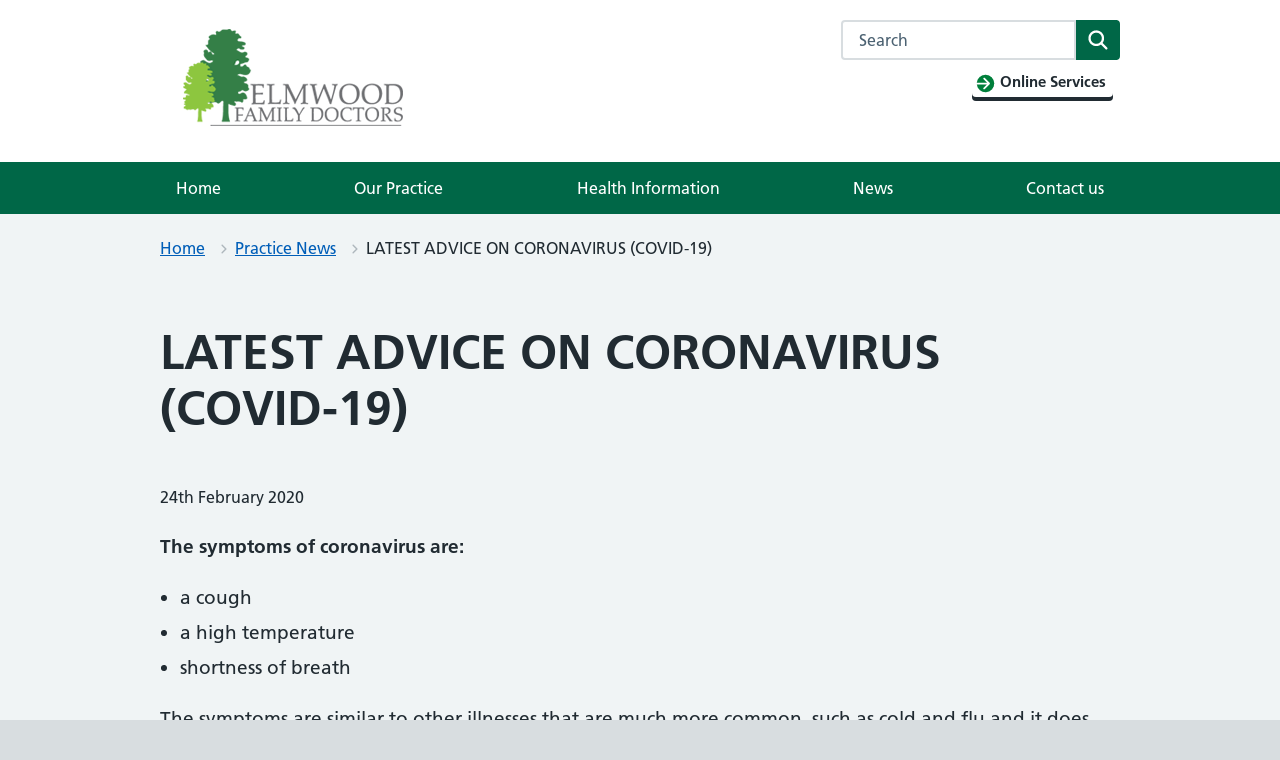

--- FILE ---
content_type: text/html; charset=UTF-8
request_url: https://www.elmwoodfamilydoctors.co.uk/2020/02/24/latest-advice-on-coronavirus-covid-19/
body_size: 16933
content:
<!DOCTYPE html>
<html lang="en-US">
<head>

	<meta name="viewport" content="width=device-width, initial-scale=1">
	<meta charset="UTF-8">
	<meta name="theme" content="NHS-IATRO">
	<link rel="profile" href="https://gmpg.org/xfn/11">
	<title>LATEST ADVICE ON CORONAVIRUS (COVID&#x2d;19) &#x2d; Elmwood Family Doctors | Outstanding GP Services in Holmfirth &amp; Meltham</title>
	<style>img:is([sizes="auto" i], [sizes^="auto," i]) { contain-intrinsic-size: 3000px 1500px }</style>
	<meta name="robots" content="max-snippet:-1,max-image-preview:standard,max-video-preview:-1" />
<link rel="canonical" href="https://www.elmwoodfamilydoctors.co.uk/2020/02/24/latest-advice-on-coronavirus-covid-19/" />
<meta name="description" content="The symptoms of coronavirus are: The symptoms are similar to other illnesses that are much more common, such as cold and flu and it does not necessarily mean&#8230;" />
<meta property="og:type" content="article" />
<meta property="og:locale" content="en_US" />
<meta property="og:site_name" content="Elmwood Family Doctors | Outstanding GP Services in Holmfirth &amp; Meltham" />
<meta property="og:title" content="LATEST ADVICE ON CORONAVIRUS (COVID&#x2d;19) &#x2d; Elmwood Family Doctors | Outstanding GP Services in Holmfirth &amp; Meltham" />
<meta property="og:description" content="The symptoms of coronavirus are: The symptoms are similar to other illnesses that are much more common, such as cold and flu and it does not necessarily mean you have the illness. Do not go to a GP&#8230;" />
<meta property="og:url" content="https://www.elmwoodfamilydoctors.co.uk/2020/02/24/latest-advice-on-coronavirus-covid-19/" />
<meta property="og:image" content="https://www.elmwoodfamilydoctors.co.uk/uploads/sites/523/2020/05/Elmwood-family-doctors-holmfirth.png" />
<meta property="og:image:width" content="267" />
<meta property="og:image:height" content="116" />
<meta property="og:image:alt" content="Elmwood-family-doctors-holmfirth" />
<meta property="article:published_time" content="2020-02-24T18:01:00+00:00" />
<meta property="article:modified_time" content="2021-07-15T17:02:41+00:00" />
<meta name="twitter:card" content="summary_large_image" />
<meta name="twitter:title" content="LATEST ADVICE ON CORONAVIRUS (COVID&#x2d;19) &#x2d; Elmwood Family Doctors | Outstanding GP Services in Holmfirth &amp; Meltham" />
<meta name="twitter:description" content="The symptoms of coronavirus are: The symptoms are similar to other illnesses that are much more common, such as cold and flu and it does not necessarily mean you have the illness. Do not go to a GP&#8230;" />
<meta name="twitter:image" content="https://www.elmwoodfamilydoctors.co.uk/uploads/sites/523/2020/05/Elmwood-family-doctors-holmfirth.png" />
<meta name="twitter:image:alt" content="Elmwood-family-doctors-holmfirth" />
<script type="application/ld+json">{"@context":"https://schema.org","@graph":[{"@type":"WebSite","@id":"https://www.elmwoodfamilydoctors.co.uk/#/schema/WebSite","url":"https://www.elmwoodfamilydoctors.co.uk/","name":"Elmwood Family Doctors | Outstanding GP Services in Holmfirth &amp; Meltham","description":"Elmwood Family Doctors, Exceptional NHS GP care at the heart of Holmfirth and Meltham","inLanguage":"en-US","potentialAction":{"@type":"SearchAction","target":{"@type":"EntryPoint","urlTemplate":"https://www.elmwoodfamilydoctors.co.uk/search/{search_term_string}/"},"query-input":"required name=search_term_string"},"publisher":{"@type":"Organization","@id":"https://www.elmwoodfamilydoctors.co.uk/#/schema/Organization","name":"Elmwood Family Doctors | Outstanding GP Services in Holmfirth &amp; Meltham","url":"https://www.elmwoodfamilydoctors.co.uk/","logo":{"@type":"ImageObject","url":"https://www.elmwoodfamilydoctors.co.uk/uploads/sites/523/2020/05/Elmwood-family-doctors-holmfirth.png","contentUrl":"https://www.elmwoodfamilydoctors.co.uk/uploads/sites/523/2020/05/Elmwood-family-doctors-holmfirth.png","width":267,"height":116}}},{"@type":"WebPage","@id":"https://www.elmwoodfamilydoctors.co.uk/2020/02/24/latest-advice-on-coronavirus-covid-19/","url":"https://www.elmwoodfamilydoctors.co.uk/2020/02/24/latest-advice-on-coronavirus-covid-19/","name":"LATEST ADVICE ON CORONAVIRUS (COVID&#x2d;19) &#x2d; Elmwood Family Doctors | Outstanding GP Services in Holmfirth &amp; Meltham","description":"The symptoms of coronavirus are: The symptoms are similar to other illnesses that are much more common, such as cold and flu and it does not necessarily mean&#8230;","inLanguage":"en-US","isPartOf":{"@id":"https://www.elmwoodfamilydoctors.co.uk/#/schema/WebSite"},"breadcrumb":{"@type":"BreadcrumbList","@id":"https://www.elmwoodfamilydoctors.co.uk/#/schema/BreadcrumbList","itemListElement":[{"@type":"ListItem","position":1,"item":"https://www.elmwoodfamilydoctors.co.uk/","name":"Elmwood Family Doctors | Outstanding GP Services in Holmfirth &amp; Meltham"},{"@type":"ListItem","position":2,"item":"https://www.elmwoodfamilydoctors.co.uk/category/practicenews/","name":"Category: Practice News"},{"@type":"ListItem","position":3,"name":"LATEST ADVICE ON CORONAVIRUS (COVID&#x2d;19)"}]},"potentialAction":{"@type":"ReadAction","target":"https://www.elmwoodfamilydoctors.co.uk/2020/02/24/latest-advice-on-coronavirus-covid-19/"},"datePublished":"2020-02-24T18:01:00+00:00","dateModified":"2021-07-15T17:02:41+00:00","author":{"@type":"Person","@id":"https://www.elmwoodfamilydoctors.co.uk/#/schema/Person/7a6ddf231ebcc8e3d85b0586bc9f73ff","name":"Flora"}}]}</script>
<link rel="alternate" type="application/rss+xml" title="Elmwood Family Doctors | Outstanding GP Services in Holmfirth &amp; Meltham &raquo; Feed" href="https://www.elmwoodfamilydoctors.co.uk/feed/" />
<link rel="alternate" type="application/rss+xml" title="Elmwood Family Doctors | Outstanding GP Services in Holmfirth &amp; Meltham &raquo; Comments Feed" href="https://www.elmwoodfamilydoctors.co.uk/comments/feed/" />
<link rel='stylesheet' id='wp-block-library-css' href='https://www.elmwoodfamilydoctors.co.uk/wp-includes/css/dist/block-library/style.min.css?ver=6.7.3' media='all' />
<style id='wp-block-library-theme-inline-css'>
.wp-block-audio :where(figcaption){color:#555;font-size:13px;text-align:center}.is-dark-theme .wp-block-audio :where(figcaption){color:#ffffffa6}.wp-block-audio{margin:0 0 1em}.wp-block-code{border:1px solid #ccc;border-radius:4px;font-family:Menlo,Consolas,monaco,monospace;padding:.8em 1em}.wp-block-embed :where(figcaption){color:#555;font-size:13px;text-align:center}.is-dark-theme .wp-block-embed :where(figcaption){color:#ffffffa6}.wp-block-embed{margin:0 0 1em}.blocks-gallery-caption{color:#555;font-size:13px;text-align:center}.is-dark-theme .blocks-gallery-caption{color:#ffffffa6}:root :where(.wp-block-image figcaption){color:#555;font-size:13px;text-align:center}.is-dark-theme :root :where(.wp-block-image figcaption){color:#ffffffa6}.wp-block-image{margin:0 0 1em}.wp-block-pullquote{border-bottom:4px solid;border-top:4px solid;color:currentColor;margin-bottom:1.75em}.wp-block-pullquote cite,.wp-block-pullquote footer,.wp-block-pullquote__citation{color:currentColor;font-size:.8125em;font-style:normal;text-transform:uppercase}.wp-block-quote{border-left:.25em solid;margin:0 0 1.75em;padding-left:1em}.wp-block-quote cite,.wp-block-quote footer{color:currentColor;font-size:.8125em;font-style:normal;position:relative}.wp-block-quote:where(.has-text-align-right){border-left:none;border-right:.25em solid;padding-left:0;padding-right:1em}.wp-block-quote:where(.has-text-align-center){border:none;padding-left:0}.wp-block-quote.is-large,.wp-block-quote.is-style-large,.wp-block-quote:where(.is-style-plain){border:none}.wp-block-search .wp-block-search__label{font-weight:700}.wp-block-search__button{border:1px solid #ccc;padding:.375em .625em}:where(.wp-block-group.has-background){padding:1.25em 2.375em}.wp-block-separator.has-css-opacity{opacity:.4}.wp-block-separator{border:none;border-bottom:2px solid;margin-left:auto;margin-right:auto}.wp-block-separator.has-alpha-channel-opacity{opacity:1}.wp-block-separator:not(.is-style-wide):not(.is-style-dots){width:100px}.wp-block-separator.has-background:not(.is-style-dots){border-bottom:none;height:1px}.wp-block-separator.has-background:not(.is-style-wide):not(.is-style-dots){height:2px}.wp-block-table{margin:0 0 1em}.wp-block-table td,.wp-block-table th{word-break:normal}.wp-block-table :where(figcaption){color:#555;font-size:13px;text-align:center}.is-dark-theme .wp-block-table :where(figcaption){color:#ffffffa6}.wp-block-video :where(figcaption){color:#555;font-size:13px;text-align:center}.is-dark-theme .wp-block-video :where(figcaption){color:#ffffffa6}.wp-block-video{margin:0 0 1em}:root :where(.wp-block-template-part.has-background){margin-bottom:0;margin-top:0;padding:1.25em 2.375em}
</style>
<style id='mdlr-dynamic-block-subpages-style-inline-css'>
#blog-page-main ol li a,#blog-page-main ul li a{text-decoration:none}#blog-page-main{padding-left:25px}

</style>
<style id='noptin-email-optin-style-inline-css'>
.wp-block-noptin-email-optin{align-items:center;box-sizing:border-box;display:flex;justify-content:center;min-height:280px;padding:20px;position:relative;text-align:center}.wp-block-noptin-email-optin *{box-sizing:border-box}.wp-block-noptin-email-optin form{width:100%}.wp-block-noptin-email-optin.is-style-noptin-flex .noptin-block-form-footer{align-items:center;display:flex;gap:10px;justify-content:center}.wp-block-noptin-email-optin.is-style-noptin-flex .noptin-block-form-footer .noptin_form_input_email{flex-grow:1;min-width:0}.wp-block-noptin-email-optin.is-style-noptin-flex .noptin-block-form-footer .noptin_form_submit{flex-shrink:1;margin-top:0}:where(.wp-block-noptin-email-optin:not(.is-style-noptin-unstyled)) input.noptin_form_input_email{background-clip:padding-box;background-color:#fff;border:1px solid #ced4da;border-radius:.25rem;box-shadow:none;color:#495057;font-size:1rem;font-weight:300;line-height:1.6;min-height:calc(1.6em + .9rem + 2px);padding:.45rem 1.2rem;transition:border-color .15s ease-in-out,box-shadow .15s ease-in-out}:where(.wp-block-noptin-email-optin:not(.is-style-noptin-unstyled)) input.noptin_form_input_email:focus{background-color:#fff;border-color:#73b1e9;color:#495057;outline:0}:where(.wp-block-noptin-email-optin:not(.is-style-noptin-unstyled)) .noptin_form_submit{background-clip:padding-box;background-color:#1e73be;border:1px solid transparent;border-radius:.25rem;box-shadow:none;color:#fff;font-size:1rem;font-weight:400;line-height:1.6;padding:.45rem 1.2rem;transition:color .15s ease-in-out,background-color .15s ease-in-out,border-color .15s ease-in-out,box-shadow .15s ease-in-out}:where(.wp-block-noptin-email-optin:not(.is-style-noptin-unstyled)) .noptin_form_submit:focus,:where(.wp-block-noptin-email-optin:not(.is-style-noptin-unstyled)) .noptin_form_submit:hover{box-shadow:0 .5rem 1rem rgba(0,0,0,.15)}.wp-block-noptin-email-optin:not(.is-style-noptin-unstyled) .noptin_form_title{font-size:23px;font-weight:700;line-height:1.4125;margin-bottom:10px;margin-top:16px;padding-top:4px}.wp-block-noptin-email-optin:not(.is-style-noptin-unstyled) .noptin_form_description{font-size:16px;line-height:1.3;margin-bottom:10px}.wp-block-noptin-email-optin:not(.is-style-noptin-unstyled) input.noptin_form_input_email{display:block;margin:0;width:100%}.wp-block-noptin-email-optin:not(.is-style-noptin-unstyled) input.noptin_form_input_email::-ms-expand{background-color:transparent;border:0}.wp-block-noptin-email-optin:not(.is-style-noptin-unstyled) .noptin_form_submit{display:block;flex:1 0 0;margin-top:10px;position:relative;text-align:center;text-transform:none;-webkit-user-select:none;-moz-user-select:none;user-select:none;vertical-align:middle;width:100%}.wp-block-noptin-email-optin:not(.is-style-noptin-unstyled) .noptin_form_submit:focus,.wp-block-noptin-email-optin:not(.is-style-noptin-unstyled) .noptin_form_submit:hover{outline:0!important}.noptin-block-form-header:empty{display:none}.noptin-submitting{opacity:.5;pointer-events:none;position:relative}.noptin-submitting:after{animation:noptin-spin 1s linear infinite;border:3px solid rgba(0,0,0,.3);border-radius:50%;border-top-color:#3498db;content:"";height:30px;left:50%;position:absolute;top:50%;transform:translate(-50%,-50%);width:30px}.noptin-submitting button[type=submit],.noptin-submitting input[type=submit]{cursor:not-allowed;opacity:.5}@keyframes noptin-spin{0%{transform:translate(-50%,-50%) rotate(0deg)}to{transform:translate(-50%,-50%) rotate(1turn)}}.noptin-alert{border:1px solid transparent;border-radius:.25rem;clear:both;font-size:.8em;margin-bottom:1rem;margin-top:1rem;padding:.75rem 1.25rem}.noptin-error{background-color:#f8d7da;border-color:#f5c6cb;color:#721c24}.noptin-success{background-color:#d4edda;border-color:#c3e6cb;color:#155724}

</style>
<link rel='stylesheet' id='noptin-form-css' href='https://www.elmwoodfamilydoctors.co.uk/content/plugins/newsletter-optin-box/build/Forms/assets/css/style-form.css?ver=dbbc855ce65528aa4015' media='all' />
<link rel='stylesheet' id='gutenberg-pdfjs-css' href='https://www.elmwoodfamilydoctors.co.uk/content/plugins/pdfjs-viewer-shortcode/blocks/dist/style.css?ver=2.2.2' media='all' />
<link rel='stylesheet' id='wp-components-css' href='https://www.elmwoodfamilydoctors.co.uk/wp-includes/css/dist/components/style.min.css?ver=6.7.3' media='all' />
<link rel='stylesheet' id='wp-preferences-css' href='https://www.elmwoodfamilydoctors.co.uk/wp-includes/css/dist/preferences/style.min.css?ver=6.7.3' media='all' />
<link rel='stylesheet' id='wp-block-editor-css' href='https://www.elmwoodfamilydoctors.co.uk/wp-includes/css/dist/block-editor/style.min.css?ver=6.7.3' media='all' />
<link rel='stylesheet' id='wp-reusable-blocks-css' href='https://www.elmwoodfamilydoctors.co.uk/wp-includes/css/dist/reusable-blocks/style.min.css?ver=6.7.3' media='all' />
<link rel='stylesheet' id='wp-patterns-css' href='https://www.elmwoodfamilydoctors.co.uk/wp-includes/css/dist/patterns/style.min.css?ver=6.7.3' media='all' />
<link rel='stylesheet' id='wp-editor-css' href='https://www.elmwoodfamilydoctors.co.uk/wp-includes/css/dist/editor/style.min.css?ver=6.7.3' media='all' />
<link rel='stylesheet' id='sticky_block-css-css' href='https://www.elmwoodfamilydoctors.co.uk/content/plugins/sticky-block/dist/blocks.style.build.css?ver=1.11.1' media='all' />
<link rel='stylesheet' id='ultimate_blocks-cgb-style-css-css' href='https://www.elmwoodfamilydoctors.co.uk/content/plugins/ultimate-blocks/dist/blocks.style.build.css?ver=3.2.9' media='all' />
<style id='classic-theme-styles-inline-css'>
/*! This file is auto-generated */
.wp-block-button__link{color:#fff;background-color:#32373c;border-radius:9999px;box-shadow:none;text-decoration:none;padding:calc(.667em + 2px) calc(1.333em + 2px);font-size:1.125em}.wp-block-file__button{background:#32373c;color:#fff;text-decoration:none}
</style>
<style id='global-styles-inline-css'>
:root{--wp--preset--aspect-ratio--square: 1;--wp--preset--aspect-ratio--4-3: 4/3;--wp--preset--aspect-ratio--3-4: 3/4;--wp--preset--aspect-ratio--3-2: 3/2;--wp--preset--aspect-ratio--2-3: 2/3;--wp--preset--aspect-ratio--16-9: 16/9;--wp--preset--aspect-ratio--9-16: 9/16;--wp--preset--color--black: #000000;--wp--preset--color--cyan-bluish-gray: #abb8c3;--wp--preset--color--white: #ffffff;--wp--preset--color--pale-pink: #f78da7;--wp--preset--color--vivid-red: #cf2e2e;--wp--preset--color--luminous-vivid-orange: #ff6900;--wp--preset--color--luminous-vivid-amber: #fcb900;--wp--preset--color--light-green-cyan: #7bdcb5;--wp--preset--color--vivid-green-cyan: #00d084;--wp--preset--color--pale-cyan-blue: #8ed1fc;--wp--preset--color--vivid-cyan-blue: #0693e3;--wp--preset--color--vivid-purple: #9b51e0;--wp--preset--color--nhs-blue: #005eb8;--wp--preset--color--nhs-dark-blue: #003087;--wp--preset--color--nhs-bright-blue: #0072ce;--wp--preset--color--nhs-light-blue: #41b6e6;--wp--preset--color--nhs-mid-grey: #768692;--wp--preset--color--nhs-light-grey: #e8edee;--wp--preset--color--nhs-purple: #330072;--wp--preset--color--nhs-pink: #ae2573;--wp--preset--color--nhs-light-purple: #704c9c;--wp--preset--color--nhs-light-green: #78be20;--wp--preset--color--nhs-dark-green: #006747;--wp--preset--color--nhs-aqua-green: #00a499;--wp--preset--color--nhs-black: #231f20;--wp--preset--color--emergency-red: #da291c;--wp--preset--color--nhs-yellow: #fae100;--wp--preset--color--nhs-warm-yellow: #ffb81c;--wp--preset--color--nhs-grey-dark: #425563;--wp--preset--gradient--vivid-cyan-blue-to-vivid-purple: linear-gradient(135deg,rgba(6,147,227,1) 0%,rgb(155,81,224) 100%);--wp--preset--gradient--light-green-cyan-to-vivid-green-cyan: linear-gradient(135deg,rgb(122,220,180) 0%,rgb(0,208,130) 100%);--wp--preset--gradient--luminous-vivid-amber-to-luminous-vivid-orange: linear-gradient(135deg,rgba(252,185,0,1) 0%,rgba(255,105,0,1) 100%);--wp--preset--gradient--luminous-vivid-orange-to-vivid-red: linear-gradient(135deg,rgba(255,105,0,1) 0%,rgb(207,46,46) 100%);--wp--preset--gradient--very-light-gray-to-cyan-bluish-gray: linear-gradient(135deg,rgb(238,238,238) 0%,rgb(169,184,195) 100%);--wp--preset--gradient--cool-to-warm-spectrum: linear-gradient(135deg,rgb(74,234,220) 0%,rgb(151,120,209) 20%,rgb(207,42,186) 40%,rgb(238,44,130) 60%,rgb(251,105,98) 80%,rgb(254,248,76) 100%);--wp--preset--gradient--blush-light-purple: linear-gradient(135deg,rgb(255,206,236) 0%,rgb(152,150,240) 100%);--wp--preset--gradient--blush-bordeaux: linear-gradient(135deg,rgb(254,205,165) 0%,rgb(254,45,45) 50%,rgb(107,0,62) 100%);--wp--preset--gradient--luminous-dusk: linear-gradient(135deg,rgb(255,203,112) 0%,rgb(199,81,192) 50%,rgb(65,88,208) 100%);--wp--preset--gradient--pale-ocean: linear-gradient(135deg,rgb(255,245,203) 0%,rgb(182,227,212) 50%,rgb(51,167,181) 100%);--wp--preset--gradient--electric-grass: linear-gradient(135deg,rgb(202,248,128) 0%,rgb(113,206,126) 100%);--wp--preset--gradient--midnight: linear-gradient(135deg,rgb(2,3,129) 0%,rgb(40,116,252) 100%);--wp--preset--font-size--small: 13px;--wp--preset--font-size--medium: 20px;--wp--preset--font-size--large: 36px;--wp--preset--font-size--x-large: 42px;--wp--preset--spacing--20: 0.44rem;--wp--preset--spacing--30: 0.67rem;--wp--preset--spacing--40: 1rem;--wp--preset--spacing--50: 1.5rem;--wp--preset--spacing--60: 2.25rem;--wp--preset--spacing--70: 3.38rem;--wp--preset--spacing--80: 5.06rem;--wp--preset--shadow--natural: 6px 6px 9px rgba(0, 0, 0, 0.2);--wp--preset--shadow--deep: 12px 12px 50px rgba(0, 0, 0, 0.4);--wp--preset--shadow--sharp: 6px 6px 0px rgba(0, 0, 0, 0.2);--wp--preset--shadow--outlined: 6px 6px 0px -3px rgba(255, 255, 255, 1), 6px 6px rgba(0, 0, 0, 1);--wp--preset--shadow--crisp: 6px 6px 0px rgba(0, 0, 0, 1);}:where(.is-layout-flex){gap: 0.5em;}:where(.is-layout-grid){gap: 0.5em;}body .is-layout-flex{display: flex;}.is-layout-flex{flex-wrap: wrap;align-items: center;}.is-layout-flex > :is(*, div){margin: 0;}body .is-layout-grid{display: grid;}.is-layout-grid > :is(*, div){margin: 0;}:where(.wp-block-columns.is-layout-flex){gap: 2em;}:where(.wp-block-columns.is-layout-grid){gap: 2em;}:where(.wp-block-post-template.is-layout-flex){gap: 1.25em;}:where(.wp-block-post-template.is-layout-grid){gap: 1.25em;}.has-black-color{color: var(--wp--preset--color--black) !important;}.has-cyan-bluish-gray-color{color: var(--wp--preset--color--cyan-bluish-gray) !important;}.has-white-color{color: var(--wp--preset--color--white) !important;}.has-pale-pink-color{color: var(--wp--preset--color--pale-pink) !important;}.has-vivid-red-color{color: var(--wp--preset--color--vivid-red) !important;}.has-luminous-vivid-orange-color{color: var(--wp--preset--color--luminous-vivid-orange) !important;}.has-luminous-vivid-amber-color{color: var(--wp--preset--color--luminous-vivid-amber) !important;}.has-light-green-cyan-color{color: var(--wp--preset--color--light-green-cyan) !important;}.has-vivid-green-cyan-color{color: var(--wp--preset--color--vivid-green-cyan) !important;}.has-pale-cyan-blue-color{color: var(--wp--preset--color--pale-cyan-blue) !important;}.has-vivid-cyan-blue-color{color: var(--wp--preset--color--vivid-cyan-blue) !important;}.has-vivid-purple-color{color: var(--wp--preset--color--vivid-purple) !important;}.has-black-background-color{background-color: var(--wp--preset--color--black) !important;}.has-cyan-bluish-gray-background-color{background-color: var(--wp--preset--color--cyan-bluish-gray) !important;}.has-white-background-color{background-color: var(--wp--preset--color--white) !important;}.has-pale-pink-background-color{background-color: var(--wp--preset--color--pale-pink) !important;}.has-vivid-red-background-color{background-color: var(--wp--preset--color--vivid-red) !important;}.has-luminous-vivid-orange-background-color{background-color: var(--wp--preset--color--luminous-vivid-orange) !important;}.has-luminous-vivid-amber-background-color{background-color: var(--wp--preset--color--luminous-vivid-amber) !important;}.has-light-green-cyan-background-color{background-color: var(--wp--preset--color--light-green-cyan) !important;}.has-vivid-green-cyan-background-color{background-color: var(--wp--preset--color--vivid-green-cyan) !important;}.has-pale-cyan-blue-background-color{background-color: var(--wp--preset--color--pale-cyan-blue) !important;}.has-vivid-cyan-blue-background-color{background-color: var(--wp--preset--color--vivid-cyan-blue) !important;}.has-vivid-purple-background-color{background-color: var(--wp--preset--color--vivid-purple) !important;}.has-black-border-color{border-color: var(--wp--preset--color--black) !important;}.has-cyan-bluish-gray-border-color{border-color: var(--wp--preset--color--cyan-bluish-gray) !important;}.has-white-border-color{border-color: var(--wp--preset--color--white) !important;}.has-pale-pink-border-color{border-color: var(--wp--preset--color--pale-pink) !important;}.has-vivid-red-border-color{border-color: var(--wp--preset--color--vivid-red) !important;}.has-luminous-vivid-orange-border-color{border-color: var(--wp--preset--color--luminous-vivid-orange) !important;}.has-luminous-vivid-amber-border-color{border-color: var(--wp--preset--color--luminous-vivid-amber) !important;}.has-light-green-cyan-border-color{border-color: var(--wp--preset--color--light-green-cyan) !important;}.has-vivid-green-cyan-border-color{border-color: var(--wp--preset--color--vivid-green-cyan) !important;}.has-pale-cyan-blue-border-color{border-color: var(--wp--preset--color--pale-cyan-blue) !important;}.has-vivid-cyan-blue-border-color{border-color: var(--wp--preset--color--vivid-cyan-blue) !important;}.has-vivid-purple-border-color{border-color: var(--wp--preset--color--vivid-purple) !important;}.has-vivid-cyan-blue-to-vivid-purple-gradient-background{background: var(--wp--preset--gradient--vivid-cyan-blue-to-vivid-purple) !important;}.has-light-green-cyan-to-vivid-green-cyan-gradient-background{background: var(--wp--preset--gradient--light-green-cyan-to-vivid-green-cyan) !important;}.has-luminous-vivid-amber-to-luminous-vivid-orange-gradient-background{background: var(--wp--preset--gradient--luminous-vivid-amber-to-luminous-vivid-orange) !important;}.has-luminous-vivid-orange-to-vivid-red-gradient-background{background: var(--wp--preset--gradient--luminous-vivid-orange-to-vivid-red) !important;}.has-very-light-gray-to-cyan-bluish-gray-gradient-background{background: var(--wp--preset--gradient--very-light-gray-to-cyan-bluish-gray) !important;}.has-cool-to-warm-spectrum-gradient-background{background: var(--wp--preset--gradient--cool-to-warm-spectrum) !important;}.has-blush-light-purple-gradient-background{background: var(--wp--preset--gradient--blush-light-purple) !important;}.has-blush-bordeaux-gradient-background{background: var(--wp--preset--gradient--blush-bordeaux) !important;}.has-luminous-dusk-gradient-background{background: var(--wp--preset--gradient--luminous-dusk) !important;}.has-pale-ocean-gradient-background{background: var(--wp--preset--gradient--pale-ocean) !important;}.has-electric-grass-gradient-background{background: var(--wp--preset--gradient--electric-grass) !important;}.has-midnight-gradient-background{background: var(--wp--preset--gradient--midnight) !important;}.has-small-font-size{font-size: var(--wp--preset--font-size--small) !important;}.has-medium-font-size{font-size: var(--wp--preset--font-size--medium) !important;}.has-large-font-size{font-size: var(--wp--preset--font-size--large) !important;}.has-x-large-font-size{font-size: var(--wp--preset--font-size--x-large) !important;}
:where(.wp-block-post-template.is-layout-flex){gap: 1.25em;}:where(.wp-block-post-template.is-layout-grid){gap: 1.25em;}
:where(.wp-block-columns.is-layout-flex){gap: 2em;}:where(.wp-block-columns.is-layout-grid){gap: 2em;}
:root :where(.wp-block-pullquote){font-size: 1.5em;line-height: 1.6;}
</style>
<link rel='stylesheet' id='ub-extension-style-css-css' href='https://www.elmwoodfamilydoctors.co.uk/content/plugins/ultimate-blocks/src/extensions/style.css?ver=6.7.3' media='all' />
<link rel='stylesheet' id='wpemfb-lightbox-css' href='https://www.elmwoodfamilydoctors.co.uk/content/plugins/wp-embed-facebook/templates/lightbox/css/lightbox.css?ver=3.1.2' media='all' />
<link rel='stylesheet' id='parent-style-css' href='https://www.elmwoodfamilydoctors.co.uk/content/themes/nightingale-2-0-master/style.css?ver=6.7.3' media='all' />
<link rel='stylesheet' id='child-style-css' href='https://www.elmwoodfamilydoctors.co.uk/content/themes/gp-practice/style.css?ver=6.7.3' media='all' />
<link rel='stylesheet' id='nightingale-style-css' href='https://www.elmwoodfamilydoctors.co.uk/content/themes/nightingale-2-0-master/style.min.css?ver=20210721' media='all' />
<link rel='stylesheet' id='nightingale-page-colours-css' href='https://www.elmwoodfamilydoctors.co.uk/content/themes/nightingale-2-0-master/page-colours.min.css?ver=20210721' media='all' />
<link rel='stylesheet' id='subscribe-by-email-widget-css-css' href='https://www.elmwoodfamilydoctors.co.uk/content/plugins/subscribe-by-email-master/assets/css/widget/widget.css?ver=20130522' media='all' />
<link rel='stylesheet' id='sbe-form-css-css' href='https://www.elmwoodfamilydoctors.co.uk/content/plugins/subscribe-by-email-master/assets//css/shortcode.css?ver=20140212' media='all' />
<script src="https://www.elmwoodfamilydoctors.co.uk/wp-includes/js/jquery/jquery.min.js?ver=3.7.1" id="jquery-core-js"></script>
<script src="https://www.elmwoodfamilydoctors.co.uk/wp-includes/js/jquery/jquery-migrate.min.js?ver=3.4.1" id="jquery-migrate-js"></script>
<script src="https://www.elmwoodfamilydoctors.co.uk/content/plugins/wp-embed-facebook/templates/lightbox/js/lightbox.min.js?ver=3.1.2" id="wpemfb-lightbox-js"></script>
<script id="wpemfb-fbjs-js-extra">
var WEF = {"local":"en_US","version":"v18.0","fb_id":"","comments_nonce":"c8d819c8db"};
</script>
<script src="https://www.elmwoodfamilydoctors.co.uk/content/plugins/wp-embed-facebook/inc/js/fb.min.js?ver=3.1.2" id="wpemfb-fbjs-js"></script>
<script id="sbe-widget-js-js-extra">
var sbe_widget_captions = {"ajaxurl":"https:\/\/www.elmwoodfamilydoctors.co.uk\/wp-admin\/admin-ajax.php","nonce":"3a2f262c66"};
</script>
<script src="https://www.elmwoodfamilydoctors.co.uk/content/plugins/subscribe-by-email-master/assets/js/widget.js?ver=6.7.3" id="sbe-widget-js-js"></script>
<link rel="https://api.w.org/" href="https://www.elmwoodfamilydoctors.co.uk/wp-json/" /><link rel="alternate" title="JSON" type="application/json" href="https://www.elmwoodfamilydoctors.co.uk/wp-json/wp/v2/posts/1240" /><link rel="EditURI" type="application/rsd+xml" title="RSD" href="https://www.elmwoodfamilydoctors.co.uk/xmlrpc.php?rsd" />
<link rel="alternate" title="oEmbed (JSON)" type="application/json+oembed" href="https://www.elmwoodfamilydoctors.co.uk/wp-json/oembed/1.0/embed?url=https%3A%2F%2Fwww.elmwoodfamilydoctors.co.uk%2F2020%2F02%2F24%2Flatest-advice-on-coronavirus-covid-19%2F" />
<link rel="alternate" title="oEmbed (XML)" type="text/xml+oembed" href="https://www.elmwoodfamilydoctors.co.uk/wp-json/oembed/1.0/embed?url=https%3A%2F%2Fwww.elmwoodfamilydoctors.co.uk%2F2020%2F02%2F24%2Flatest-advice-on-coronavirus-covid-19%2F&#038;format=xml" />
<!-- Stream WordPress user activity plugin v4.0.2 -->
<script>document.documentElement.className += " js";</script>
<link href="https://use.fontawesome.com/releases/v5.15.0/css/all.css" rel="stylesheet">


<link rel="dns-prefetch" href="//stats.practice365.co.uk" /><link rel="icon" href="https://www.elmwoodfamilydoctors.co.uk/uploads/sites/523/2020/05/cropped-Screenshot-2024-01-11-at-11.10.13-32x32.png" sizes="32x32" />
<link rel="icon" href="https://www.elmwoodfamilydoctors.co.uk/uploads/sites/523/2020/05/cropped-Screenshot-2024-01-11-at-11.10.13-192x192.png" sizes="192x192" />
<link rel="apple-touch-icon" href="https://www.elmwoodfamilydoctors.co.uk/uploads/sites/523/2020/05/cropped-Screenshot-2024-01-11-at-11.10.13-180x180.png" />
<meta name="msapplication-TileImage" content="https://www.elmwoodfamilydoctors.co.uk/uploads/sites/523/2020/05/cropped-Screenshot-2024-01-11-at-11.10.13-270x270.png" />
		<style id="wp-custom-css">
			.nhsuk-hero--image {
min-height: 200px;
	height:200px;
}
.nhsuk-header__transactional-service-name {
	display:none;
}		</style>
		<script type="text/javascript">
    jQuery(document).ready(function(){
        jQuery(document).on('gform_confirmation_loaded', function(event, formId){
            _paq.push(['trackEvent', 'Elmwood Family Doctors | Outstanding GP Services in Holmfirth &amp; Meltham', 'Form', 'LATEST ADVICE ON CORONAVIRUS (COVID-19)']);
        });
    })
</script>
<script>
jQuery(document).ready(function($){
$(document).on( 'frmFormComplete', function( event, form, response ) {
  _paq.push(['trackEvent', 'Elmwood Family Doctors | Outstanding GP Services in Holmfirth &amp; Meltham', 'Legacy Form', 'LATEST ADVICE ON CORONAVIRUS (COVID-19)']);
});
});</script>
</head>
<body class="post-template-default single single-post postid-1240 single-format-standard wp-custom-logo wp-embed-responsive js-enabled noptin page-header-default page-colour--dark-green">

<a class="skip-link screen-reader-text" href="#content">Skip to content</a>
<header class="nhsuk-header nhsuk-header--organisation nhsuk-header--white">


<div class="nhsuk-width-container nhsuk-header__container">
	
		<div class="nhsuk-header__logo">
			<a href="https://www.elmwoodfamilydoctors.co.uk" class="nhsuk-header__link nhsuk-header__link--service" aria-label="Elmwood Family Doctors | Outstanding GP Services in Holmfirth &amp; Meltham homepage">
				<a href="https://www.elmwoodfamilydoctors.co.uk/" class="custom-logo-link" rel="home"><img width="267" height="116" src="https://www.elmwoodfamilydoctors.co.uk/uploads/sites/523/2020/05/Elmwood-family-doctors-holmfirth.png" class="custom-logo" alt="Elmwood-family-doctors-holmfirth" decoding="async" /></a>			</a>
		</div>
		<div class="nhsuk-header__transactional-service-name">
			<a href="https://www.elmwoodfamilydoctors.co.uk" class="nhsuk-header__transactional-service-name--link" aria-label="Elmwood Family Doctors | Outstanding GP Services in Holmfirth &amp; Meltham homepage">
				Elmwood Family Doctors			</a>
		</div>
			<div class="nhsuk-header__content" id="content-header">

				<div class="nhsuk-header__menu ">
			<button class="nhsuk-header__menu-toggle" id="toggle-menu" aria-controls="header-navigation"
					aria-label="Open menu">Menu
			</button>
		</div>

					<div class="nhsuk-header__search">
				<button class="nhsuk-header__search-toggle" id=toggle-search aria-controls="search" aria-label="Open search" aria-expanded="false">
	<svg class="nhsuk-icon nhsuk-icon__search" xmlns="http://www.w3.org/2000/svg" viewBox="0 0 24 24" aria-hidden="true" focusable="false">
		<path d="M19.71 18.29l-4.11-4.1a7 7 0 1 0-1.41 1.41l4.1 4.11a1 1 0 0 0 1.42 0 1 1 0 0 0 0-1.42zM5 10a5 5 0 1 1 5 5 5 5 0 0 1-5-5z"></path>
	</svg>
	<span class="nhsuk-u-visually-hidden">Search</span>
</button>
<div class="nhsuk-header__search-wrap" id=wrap-search>
	<form class="nhsuk-header__search-form" id=search action="https://www.elmwoodfamilydoctors.co.uk" method="get" role="search">
		<label class="nhsuk-u-visually-hidden" for="search-field">Search this website</label>
		<div class="autocomplete-container" id=autocomplete-container></div>
		<input class="nhsuk-search__input" id="search-field" name="s" type="search" placeholder="Search" autocomplete="off">
		<button class="nhsuk-search__submit" type="submit">
			<svg class="nhsuk-icon nhsuk-icon__search" xmlns="http://www.w3.org/2000/svg" viewBox="0 0 24 24" aria-hidden="true" focusable="false">
				<path d="M19.71 18.29l-4.11-4.1a7 7 0 1 0-1.41 1.41l4.1 4.11a1 1 0 0 0 1.42 0 1 1 0 0 0 0-1.42zM5 10a5 5 0 1 1 5 5 5 5 0 0 1-5-5z"></path>
			</svg>
			<span class="nhsuk-u-visually-hidden">Search</span>
		</button>
		<button class="nhsuk-search__close" id=close-search>
			<svg class="nhsuk-icon nhsuk-icon__close" xmlns="http://www.w3.org/2000/svg" viewBox="0 0 24 24" aria-hidden="true" focusable="false">
				<path d="M13.41 12l5.3-5.29a1 1 0 1 0-1.42-1.42L12 10.59l-5.29-5.3a1 1 0 0 0-1.42 1.42l5.3 5.29-5.3 5.29a1 1 0 0 0 0 1.42 1 1 0 0 0 1.42 0l5.29-5.3 5.29 5.3a1 1 0 0 0 1.42 0 1 1 0 0 0 0-1.42z"></path>
			</svg>
			<span class="nhsuk-u-visually-hidden">Close Search</span>
		</button>
	</form>
</div>
								<div id="p365-onlineservices">
							<a href="https://www.elmwoodfamilydoctors.co.uk/online-services">
			<button style="height:30px; margin:7px; line-height:20px; float:right;" class="nhsuk-button nhsuk-button--reverse" type="submit">
				<p style="margin:-15px; font-size: 19;">
				<small>
					<svg style="width: 21px; height: 21px;   vertical-align: middle;" class="nhsuk-icon nhsuk-icon__arrow-right-circle" xmlns="http://www.w3.org/2000/svg" viewBox="0 0 24 24" aria-hidden="true">
      						<path d="M0 0h24v24H0z" fill="none"></path>
      						<path d="M12 2a10 10 0 0 0-9.95 9h11.64L9.74 7.05a1 1 0 0 1 1.41-1.41l5.66 5.65a1 1 0 0 1 0 1.42l-5.66 5.65a1 1 0 0 1-1.41 0 1 1 0 0 1 0-1.41L13.69 13H2.05A10 10 0 1 0 12 2z"></path>
   					 </svg>
   				 Online Services&nbsp;</small>
				</p>
				</button>
				</a>
					

		</div>
			</div>
				</div>

</div>
<nav class="nhsuk-header__navigation" id="header-navigation" role="navigation" aria-label="Primary navigation" aria-labelledby="label-navigation">
	<div class="nhsuk-width-container">
		<p class="nhsuk-header__navigation-title"><span id="label-navigation">Menu</span>
			<button class="nhsuk-header__navigation-close" id="close-menu">
				<svg class="nhsuk-icon nhsuk-icon__close" xmlns="http://www.w3.org/2000/svg" viewBox="0 0 24 24" aria-hidden="true" focusable="false">
					<path d="M13.41 12l5.3-5.29a1 1 0 1 0-1.42-1.42L12 10.59l-5.29-5.3a1 1 0 0 0-1.42 1.42l5.3 5.29-5.3 5.29a1 1 0 0 0 0 1.42 1 1 0 0 0 1.42 0l5.29-5.3 5.29 5.3a1 1 0 0 0 1.42 0 1 1 0 0 0 0-1.42z"></path>
				</svg>
				<span class="nhsuk-u-visually-hidden">Close Menu</span>
			</button>
		</p>
		<ul id="menu-menu-top-menu" class="nhsuk-header__navigation-list"><li id="menu-item-185" class="menu-item menu-item-type-post_type menu-item-object-page menu-item-home menu-item-185 nhsuk-header__navigation-item"><a href="https://www.elmwoodfamilydoctors.co.uk/" class="nhsuk-header__navigation-link">Home<svg class="nhsuk-icon nhsuk-icon__chevron-right" xmlns="http://www.w3.org/2000/svg" viewBox="0 0 24 24" aria-hidden="true">
		  <path d="M15.5 12a1 1 0 0 1-.29.71l-5 5a1 1 0 0 1-1.42-1.42l4.3-4.29-4.3-4.29a1 1 0 0 1 1.42-1.42l5 5a1 1 0 0 1 .29.71z"></path>
		</svg></a></li>
<li id="menu-item-64" class="menu-item menu-item-type-post_type menu-item-object-page menu-item-64 nhsuk-header__navigation-item"><a href="https://www.elmwoodfamilydoctors.co.uk/practice-information/" class="nhsuk-header__navigation-link">Our Practice<svg class="nhsuk-icon nhsuk-icon__chevron-right" xmlns="http://www.w3.org/2000/svg" viewBox="0 0 24 24" aria-hidden="true">
		  <path d="M15.5 12a1 1 0 0 1-.29.71l-5 5a1 1 0 0 1-1.42-1.42l4.3-4.29-4.3-4.29a1 1 0 0 1 1.42-1.42l5 5a1 1 0 0 1 .29.71z"></path>
		</svg></a></li>
<li id="menu-item-61" class="menu-item menu-item-type-post_type menu-item-object-page menu-item-61 nhsuk-header__navigation-item"><a href="https://www.elmwoodfamilydoctors.co.uk/health-information/" class="nhsuk-header__navigation-link">Health Information<svg class="nhsuk-icon nhsuk-icon__chevron-right" xmlns="http://www.w3.org/2000/svg" viewBox="0 0 24 24" aria-hidden="true">
		  <path d="M15.5 12a1 1 0 0 1-.29.71l-5 5a1 1 0 0 1-1.42-1.42l4.3-4.29-4.3-4.29a1 1 0 0 1 1.42-1.42l5 5a1 1 0 0 1 .29.71z"></path>
		</svg></a></li>
<li id="menu-item-75" class="menu-item menu-item-type-taxonomy menu-item-object-category current-post-ancestor current-menu-parent current-post-parent menu-item-75 nhsuk-header__navigation-item"><a href="https://www.elmwoodfamilydoctors.co.uk/category/practicenews/" class="nhsuk-header__navigation-link">News<svg class="nhsuk-icon nhsuk-icon__chevron-right" xmlns="http://www.w3.org/2000/svg" viewBox="0 0 24 24" aria-hidden="true">
		  <path d="M15.5 12a1 1 0 0 1-.29.71l-5 5a1 1 0 0 1-1.42-1.42l4.3-4.29-4.3-4.29a1 1 0 0 1 1.42-1.42l5 5a1 1 0 0 1 .29.71z"></path>
		</svg></a></li>
<li id="menu-item-53" class="menu-item menu-item-type-post_type menu-item-object-page menu-item-53 nhsuk-header__navigation-item"><a href="https://www.elmwoodfamilydoctors.co.uk/contact/" class="nhsuk-header__navigation-link">Contact us<svg class="nhsuk-icon nhsuk-icon__chevron-right" xmlns="http://www.w3.org/2000/svg" viewBox="0 0 24 24" aria-hidden="true">
		  <path d="M15.5 12a1 1 0 0 1-.29.71l-5 5a1 1 0 0 1-1.42-1.42l4.3-4.29-4.3-4.29a1 1 0 0 1 1.42-1.42l5 5a1 1 0 0 1 .29.71z"></path>
		</svg></a></li>
</ul>	</div>
</nav>
</header>
<nav class="nhsuk-breadcrumb" aria-label="Breadcrumb"><div class="nhsuk-width-container"><ol class="nhsuk-breadcrumb__list"><li class="nhsuk-breadcrumb__item"><a href="https://www.elmwoodfamilydoctors.co.uk">Home</a></li><li class="nhsuk-breadcrumb__item"><a itemprop="item" href="https://www.elmwoodfamilydoctors.co.uk/category/practicenews/">Practice News</a></li><li class="nhsuk-breadcrumb__item current">LATEST ADVICE ON CORONAVIRUS (COVID-19)</li></ol> <p class="nhsuk-breadcrumb__back"><a class="nhsuk-breadcrumb__backlink" href="https://www.elmwoodfamilydoctors.co.uk"><span class="nhsuk-u-visually-hidden"> Back to  &nbsp;</span> Home</a></p></div></nav>










<div id="content" class="nhsuk-width-container-full">
	<main class="nhsuk-main-wrapper nhsuk-main-wrapper--no-padding " id="maincontent">
		<div id="contentinner" class="nhsuk-width-container">
		
	<div id="primary" class=" nhsuk-grid-row nhsuk-width-restrict">
		<div class="
				single">

			
<article id="post-1240" class="post-1240 post type-post status-publish format-standard hentry category-practicenews">
	<header class="entry-header">
		<h1 class="nhsuk-heading-xl">LATEST ADVICE ON CORONAVIRUS (COVID-19)</h1>			
			
				<div class="nhsuk-review-date">	  <div style='float:right;' class='immersive-reader-button' data-button-style='iconAndText' onclick='launchImmersiveReaderFromInlineHtml("ir-text-1", "en-US")'>   </div> 

				<span class="nhsuk-u-visually-hidden">Posted on: </span><time class="entry-date published" datetime="2020-02-24T18:01:00+00:00">24th February 2020</time><time class="updated" datetime="2021-07-15T18:02:41+01:00">15th July 2021</time> 				</p>
			</div><!-- .article-meta -->
			</header><!-- .article-header -->

	
	
	<article>
		<div id="fb-root"></div>

<p></p>



<p><strong>The symptoms of coronavirus are:</strong></p>



<ul class="wp-block-list"><li>a cough</li><li>a high temperature</li><li>shortness of breath</li></ul>



<p>The symptoms are similar to other illnesses that are much more common, such as cold and flu and it does not necessarily mean you have the illness.</p>



<p><strong>Do not go to a GP surgery, pharmacy or hospital. Stay at home for 7 days.&nbsp;</strong></p>



<p>NHS 111 has an&nbsp;<strong><a href="https://111.nhs.uk/service/covid-19">online coronavirus service</a></strong>&nbsp;that can be accessed at:&nbsp;<strong><a href="https://111.nhs.uk/service/covid-19">https://111.nhs.uk/service/covid-19</a></strong></p>



<p>Use this service if:</p>



<ul class="wp-block-list"><li>you think you might have coronavirus</li><li>you’ve recently been to a country or area with a high risk of coronavirus – For the list of countries please&nbsp;<a href="https://www.gov.uk/guidance/coronavirus-covid-19-information-for-the-public#returning-travellers">click here</a></li><li>you’ve been in close contact with someone with coronavirus</li></ul>



<p><strong>Information for the public is available at&nbsp;<a href="https://www.gov.uk/guidance/wuhan-novel-coronavirus-information-for-the-public">gov.uk/coronavirus&nbsp;</a></strong>and&nbsp;<strong><a href="https://www.nhs.uk/conditions/coronavirus-covid-19">https://www.nhs.uk/conditions/coronavirus-covid-19</a></strong></p>



<p><strong>APPOINTMENTS&nbsp; AT&nbsp; ELMWOOD&nbsp; FAMILY&nbsp; DOCTORS</strong></p>



<p>While we respond to coronavirus please follow the above advice and the advice from our reception team.&nbsp; There may be longer waits on the telephone and changes to usual procedures and services in the interim.</p>
	</article><!-- .article-content -->
	<div class="nhsuk-content__clearfix"></div>

	
	<footer class="article-footer">

		<p class="cat-links nhsuk-tag nhsuk-tag--grey">Posted in <a href="https://www.elmwoodfamilydoctors.co.uk/category/practicenews/" rel="category tag">Practice News</a></p>	</footer><!-- .entry-footer -->
</article><!-- #post-1240 -->
<div class="navigation">
	<nav class="nhsuk-pagination" role="navigation" aria-label="Pagination">
  <ul class="nhsuk-list nhsuk-pagination__list"><li class="nhsuk-pagination-item--previous"><a class="nhsuk-pagination__link" href="https://www.elmwoodfamilydoctors.co.uk/2020/01/27/carers-coffee-morning/" rel="prev"><span class="nhsuk-pagination__title">Previous</span>
									<span class="nhsuk-u-visually-hidden">:</span>
									<span class="nhsuk-pagination__page">CARERS COFFEE MORNING</span>
									<svg class="nhsuk-icon nhsuk-icon__arrow-left" xmlns="http://www.w3.org/2000/svg" viewBox="0 0 24 24" aria-hidden="true">
									  <path d="M4.1 12.3l2.7 3c.2.2.5.2.7 0 .1-.1.1-.2.1-.3v-2h11c.6 0 1-.4 1-1s-.4-1-1-1h-11V9c0-.2-.1-.4-.3-.5h-.2c-.1 0-.3.1-.4.2l-2.7 3c0 .2 0 .4.1.6z"></path>
									</svg></a></li><li class="nhsuk-pagination-item--next"><a class="nhsuk-pagination__link" href="https://www.elmwoodfamilydoctors.co.uk/2020/12/10/telephone-appointments-are-now-available-to-book-online/" rel="next"><span class="nhsuk-pagination__title">Next</span>
									<span class="nhsuk-u-visually-hidden">:</span>
									<span class="nhsuk-pagination__page">Telephone appointments are now available to book online.</span>
									<svg class="nhsuk-icon nhsuk-icon__arrow-right" xmlns="http://www.w3.org/2000/svg" viewBox="0 0 24 24" aria-hidden="true">
									  <path d="M19.6 11.66l-2.73-3A.51.51 0 0 0 16 9v2H5a1 1 0 0 0 0 2h11v2a.5.5 0 0 0 .32.46.39.39 0 0 0 .18 0 .52.52 0 0 0 .37-.16l2.73-3a.5.5 0 0 0 0-.64z"></path>
									</svg></a></li></ul></nav></div>
		</div>
		
	</div><!-- #primary -->

</div>
</main>
</div>




<footer>

		<div class="nhsuk-footer" id="nhsuk-footer">
		<div class="nhsuk-width-container">
							<div id="nhsuk-footer-widgets" class="nhsuk-footer__widgets widget-area" role="complementary">
					<section id="block-9" class="widget widget_block">
<div class="wp-block-columns are-vertically-aligned-center is-layout-flex wp-container-core-columns-is-layout-2 wp-block-columns-is-layout-flex">
<div class="wp-block-column is-vertically-aligned-center is-layout-flow wp-block-column-is-layout-flow" style="flex-basis:66.66%">
<div style="height:56px" aria-hidden="true" class="wp-block-spacer"></div>



<div class="wp-block-advgb-list"><ul class="advgblist-a0acd8a3-5724-454c-a130-a36497d913bc advgb-list advgb-list-info-outline">
<li><a href="https://www.elmwoodfamilydoctors.co.uk/contact/"><mark style="background-color:rgba(0, 0, 0, 0)" class="has-inline-color has-nhs-blue-color">Opening Hours</mark></a></li>
</ul></div>


<div class="widget widget_bpfwp_contact_card_widget"><address class="bp-contact-card">
                    
		
								
		
		
		
		
		<div class="bp-phone">
			<a href="tel:01484 943000">01484 943000</a>
		</div>

		    <script type="application/ld+json">
        {"@type": "Organization","image": "https://www.elmwoodfamilydoctors.co.uk/uploads/sites/523/2020/02/Screenshot-2020-02-05-at-17.07.18.png","name": "Elmwood Family Doctors | Outstanding GP Services in Holmfirth &amp; Meltham","description": "Elmwood Family Doctors, Exceptional NHS GP care at the heart of Holmfirth and Meltham","url": "https://www.elmwoodfamilydoctors.co.uk","address" : {"@type": "PostalAddress","name": "Elmwood Health Centre,
Huddersfield Road,
Holmfirth,
HD9 3TR"},"contactPoint": [{"@type": "ContactPoint","contactType": "Telephone","telephone": "01484 943000"}],"hasMenu": "","@context": "https://schema.org/"}    </script>
</address></div>


<div style="height:33px" aria-hidden="true" class="wp-block-spacer"></div>



<p></p>



<div class="wp-block-columns is-layout-flex wp-container-core-columns-is-layout-1 wp-block-columns-is-layout-flex">
<div class="wp-block-column is-layout-flow wp-block-column-is-layout-flow">
<h5 class="wp-block-heading"><strong>Elmwood Family Doctors</strong></h5>


<div class="widget widget_bpfwp_contact_card_widget"><address class="bp-contact-card">
                    
		
								
		
		
				<div class="bp-address">
			Elmwood Health Centre,<br />
Huddersfield Road,<br />
Holmfirth,<br />
HD9 3TR		</div>
		
				<div class="bp-directions">
			<a href="//maps.google.com/maps?saddr=current+location&daddr=Elmwood+Health+Centre%2C%0D%0AHuddersfield+Road%2C%0D%0AHolmfirth%2C%0D%0AHD9+3TR" target="_blank">Get Directions</a>
		</div>
		    <script type="application/ld+json">
        {"@type": "Organization","image": "https://www.elmwoodfamilydoctors.co.uk/uploads/sites/523/2020/02/Screenshot-2020-02-05-at-17.07.18.png","name": "Elmwood Family Doctors | Outstanding GP Services in Holmfirth &amp; Meltham","description": "Elmwood Family Doctors, Exceptional NHS GP care at the heart of Holmfirth and Meltham","url": "https://www.elmwoodfamilydoctors.co.uk","address" : {"@type": "PostalAddress","name": "Elmwood Health Centre,
Huddersfield Road,
Holmfirth,
HD9 3TR"},"contactPoint": [{"@type": "ContactPoint","contactType": "Telephone","telephone": "01484 943000"}],"hasMenu": "","@context": "https://schema.org/"}    </script>
</address></div>


<div class="wp-block-nhsblocks-actionlink nhsuk-action-link"><a class="nhsuk-action-link__link" href="https://what3words.com/pioneered.importers.grades"><svg xmlns="http://www.w3.org/2000/svg" class="nhsuk-icon nhsuk-icon__arrow-right-circle" viewBox="0 0 24 24"><path d="M12 2a10 10 0 00-9.95 9h11.64L9.74 7.05a1 1 0 011.41-1.41l5.66 5.65a1 1 0 010 1.42l-5.66 5.65a1 1 0 01-1.41 0 1 1 0 010-1.41L13.69 13H2.05A10 10 0 1012 2z"></path></svg><span class="nhsuk-action-link__text">Holmfirth site - what3words</span></a></div>
</div>



<div class="wp-block-column is-layout-flow wp-block-column-is-layout-flow">
<h5 class="wp-block-heading"><strong>Meltham Village Surgery</strong></h5>


<div class="widget widget_bpfwp_contact_card_widget"><address class="bp-contact-card">
                    
		
					
		
		
				<div class="bp-address">
			Parkin Lane,<br />
Meltham,<br />
Holmfirth,<br />
HD9 4EN		</div>
		
				<div class="bp-directions">
			<a href="//maps.google.com/maps?saddr=current+location&daddr=Parkin+Lane%2C%0D%0AMeltham%2C%0D%0AHolmfirth%2C%0D%0AHD9+4EN" target="_blank">Get Directions</a>
		</div>
		    <script type="application/ld+json">
        {"@type": "Organization","image": "https://www.elmwoodfamilydoctors.co.uk/uploads/sites/523/2020/02/Screenshot-2020-02-05-at-17.07.18.png","name": "Meltham Village Surgery","url": "https://www.elmwoodfamilydoctors.co.uk/location/morris-lane-surgery/","address" : {"@type": "PostalAddress","name": "Parkin Lane,
Meltham,
Holmfirth,
HD9 4EN"},"contactPoint": [{"@type": "ContactPoint","contactType": "Telephone","telephone": "01484 943000"}],"hasMenu": "","parentOrganization": "Elmwood Family Doctors | Outstanding GP Services in Holmfirth &amp; Meltham","@context": "https://schema.org/"}    </script>
</address></div>


<div class="wp-block-nhsblocks-actionlink nhsuk-action-link"><a class="nhsuk-action-link__link" href="https://what3words.com/rainbow.connected.joyously"><svg xmlns="http://www.w3.org/2000/svg" class="nhsuk-icon nhsuk-icon__arrow-right-circle" viewBox="0 0 24 24"><path d="M12 2a10 10 0 00-9.95 9h11.64L9.74 7.05a1 1 0 011.41-1.41l5.66 5.65a1 1 0 010 1.42l-5.66 5.65a1 1 0 01-1.41 0 1 1 0 010-1.41L13.69 13H2.05A10 10 0 1012 2z"></path></svg><span class="nhsuk-action-link__text">Meltham site - what3words</span></a></div>
</div>
</div>
</div>



<div class="wp-block-column is-vertically-aligned-center is-layout-flow wp-block-column-is-layout-flow" style="flex-basis:33.33%"><div class="wp-block-image">
<figure class="aligncenter size-full is-resized"><a href="https://practice365.co.uk/b85006/practice-information/safe-surgeries/"><img loading="lazy" decoding="async" width="1024" height="431" src="https://practice365.co.uk/uploads/sites/523/2025/01/Safe-Sugeries.png" alt="" class="wp-image-2241" style="width:245px;height:auto" srcset="https://www.elmwoodfamilydoctors.co.uk/uploads/sites/523/2025/01/Safe-Sugeries.png 1024w, https://www.elmwoodfamilydoctors.co.uk/uploads/sites/523/2025/01/Safe-Sugeries-300x126.png 300w, https://www.elmwoodfamilydoctors.co.uk/uploads/sites/523/2025/01/Safe-Sugeries-768x323.png 768w" sizes="auto, (max-width: 1024px) 100vw, 1024px" /></a></figure></div>

<div class="wp-block-image">
<figure class="aligncenter size-full is-resized"><a href="https://www.elmwoodfamilydoctors.co.uk/clinics-and-services/veteran-support/"><img loading="lazy" decoding="async" width="1024" height="290" src="https://practice365.co.uk/uploads/sites/523/2025/06/Veterans.png" alt="" class="wp-image-2399" style="width:265px;height:auto" srcset="https://www.elmwoodfamilydoctors.co.uk/uploads/sites/523/2025/06/Veterans.png 1024w, https://www.elmwoodfamilydoctors.co.uk/uploads/sites/523/2025/06/Veterans-300x85.png 300w, https://www.elmwoodfamilydoctors.co.uk/uploads/sites/523/2025/06/Veterans-768x218.png 768w" sizes="auto, (max-width: 1024px) 100vw, 1024px" /></a></figure></div>


<div style="height:21px" aria-hidden="true" class="wp-block-spacer"></div>


<script type="text/javascript" src="https://www.cqc.org.uk/sites/all/modules/custom/cqc_widget/widget.js?data-id=1-542073348&data-host=www.cqc.org.uk&type=location"></script>


</div>
</div>
<style class="advgb-styles-renderer-widget">.wp-block-advgb-list ul.advgblist-a0acd8a3-5724-454c-a130-a36497d913bc > li{font-size:19px;}.wp-block-advgb-list ul.advgblist-a0acd8a3-5724-454c-a130-a36497d913bc > li{padding-left:25px;margin-left:0;}.wp-block-advgb-list ul.advgblist-a0acd8a3-5724-454c-a130-a36497d913bc > li:before{font-size:25px;color:#000;line-height:18px;margin:12px;padding:0px;margin-left:-37px}</style></section><section id="block-7" class="widget widget_block">
<div class="wp-block-columns is-layout-flex wp-container-core-columns-is-layout-3 wp-block-columns-is-layout-flex">
<div class="wp-block-column is-layout-flow wp-block-column-is-layout-flow"></div>



<div class="wp-block-column is-layout-flow wp-block-column-is-layout-flow"></div>



<div class="wp-block-column is-layout-flow wp-block-column-is-layout-flow">
<p></p>
</div>
</div>
</section>				</div>
				<div class="nhsuk-grid-row">
  <div class="nhsuk-grid-column-one-third">

&nbsp;




  </div>
  <div class="nhsuk-grid-column-one-third">
   &nbsp;
  </div>
  <div class="nhsuk-grid-column-one-third">
    <div id="google_translate_element" class="nhsuk-footer__copyright_p365"></div> <br>
  </div>
</div>


<div class="nhsuk-grid-row">
  <div class="nhsuk-grid-column-one-third">
<div class="gtranslate_wrapper" id="gt-wrapper-37999559"></div>
<!--<style>
#accessibilityWidget {

  font-size: 16px; height:30px; margin:7px; line-height:20px;font-weight: 600; }
</style>

<span id=accessibilityWidget tabindex="0" class="nhsuk-button" >
        <span><p  style="padding-left:5px; padding-top:2px; padding-right:5px; margin:-15px; font-size: 19;">
        <small data-uw-styling-context="true">
          <span class="fa fa-universal-access" aria-hidden="true"></span> Accessibility</small>
        </p>
  </span></span>

  <br>-->

   
  </div>
 <script type="text/javascript">
jQuery("a[href^='https://patchs.ai/practice']").click(function() {
  _paq.push(['trackEvent', 'Elmwood Family Doctors | Outstanding GP Services in Holmfirth &amp; Meltham', 'Online Consultation', 'PATCHS']);
});
jQuery("a[href^='https://access.klinik.co.uk/contact/']").click(function() {
  _paq.push(['trackEvent', 'Elmwood Family Doctors | Outstanding GP Services in Holmfirth &amp; Meltham', 'Online Consultation', 'Klinik']);
});
jQuery("a[href^='https://systmonline.tpp-uk.com/2/OnlineConsultation']").click(function() {
  _paq.push(['trackEvent', "Elmwood Family Doctors | Outstanding GP Services in Holmfirth &amp; Meltham", 'Online Consultation', 'SystmConnect']);
});
jQuery("a[href^='https://florey.accurx.com/p/']").click(function() {
  _paq.push(['trackEvent', 'Elmwood Family Doctors | Outstanding GP Services in Holmfirth &amp; Meltham', 'Online Consultation', 'accurx']);
});
jQuery("a[href*='uk.rapidhealth.co.uk']").click(function() {
  _paq.push(['trackEvent', 'Elmwood Family Doctors | Outstanding GP Services in Holmfirth &amp; Meltham', 'Online Consultation', 'Rapid Health']);
});
jQuery("a[href*='webgp.com']").click(function() {
  _paq.push(['trackEvent', 'Elmwood Family Doctors | Outstanding GP Services in Holmfirth &amp; Meltham', 'Online Consultation', 'eConsult']);
});
jQuery("a[href*='online-consult.co.uk']").click(function() {
  _paq.push(['trackEvent', 'Elmwood Family Doctors | Outstanding GP Services in Holmfirth &amp; Meltham', 'Online Consultation', 'EMIS Online Consult']);
});
jQuery("a[href^='https://engage.gp/']").click(function() {
  _paq.push(['trackEvent', 'Elmwood Family Doctors | Outstanding GP Services in Holmfirth &amp; Meltham', 'Online Consultation', 'Engage']);
});
jQuery("a[href*='my.askmygp.uk']").click(function() {
  _paq.push(['trackEvent', 'Elmwood Family Doctors | Outstanding GP Services in Holmfirth &amp; Meltham', 'Online Consultation', 'AskMyGP']);
});
jQuery("a[href*='patients.animahealth.com']").click(function() {
  _paq.push(['trackEvent', 'Elmwood Family Doctors | Outstanding GP Services in Holmfirth &amp; Meltham', 'Online Consultation', 'Anima']);
});
jQuery("a[href*='onecontact.health']").click(function() {
  _paq.push(['trackEvent', 'Elmwood Family Doctors | Outstanding GP Services in Holmfirth &amp; Meltham', 'Online Consultation', 'OneContact']);
});
jQuery("a[href^='https://register-with-gp.ht1.uk']").click(function() {
  _paq.push(['trackEvent', 'Elmwood Family Doctors | Outstanding GP Services in Holmfirth &amp; Meltham', 'Patient Registration', 'HT1 GMS1']);
});
jQuery("a[href^='https://gp-registration.nhs.uk']").click(function() {
  _paq.push(['trackEvent', 'Elmwood Family Doctors | Outstanding GP Services in Holmfirth &amp; Meltham', 'Patient Registration', 'NHS GMS1']);
});
jQuery("a[href^='https://gp-registration.nhs.uk']").click(function() {
  _paq.push(['trackEvent', 'Elmwood Family Doctors | Outstanding GP Services in Holmfirth &amp; Meltham', 'Patient Registration', 'NHS GMS1']);
});
jQuery("a[href*='campusdoctor.co.uk']").click(function() {
  _paq.push(['trackEvent', 'Elmwood Family Doctors | Outstanding GP Services in Holmfirth &amp; Meltham', 'Patient Registration', 'CampusDoctor GMS1']);
});
jQuery("a[href^='https://systmonline.tpp-uk.com']").click(function() {
  _paq.push(['trackEvent', 'Elmwood Family Doctors | Outstanding GP Services in Holmfirth &amp; Meltham', 'Patient Facing Sevices', 'SystmOnline']);
});
jQuery("a[href*='patientaccess.com']").click(function() {
  _paq.push(['trackEvent', 'Elmwood Family Doctors | Outstanding GP Services in Holmfirth &amp; Meltham', 'Patient Facing Sevices', 'Patient Access']);
});
jQuery("a[href*='access.login.nhs.uk']").click(function() {
  _paq.push(['trackEvent', 'Elmwood Family Doctors | Outstanding GP Services in Holmfirth &amp; Meltham', 'Patient Facing Sevices', 'NHS App']);
});
jQuery("a[href*='www.nhsapp.service.nhs.uk']").click(function() {
  _paq.push(['trackEvent', 'Elmwood Family Doctors | Outstanding GP Services in Holmfirth &amp; Meltham', 'Patient Facing Sevices', 'NHS App']);
});
jQuery("a[href*='jobs.nhs.uk']").click(function() {
  _paq.push(['trackEvent', 'Elmwood Family Doctors | Outstanding GP Services in Holmfirth &amp; Meltham', 'Recruitment', 'NHS Jobs']);
});
jQuery("a[href^='https://www.cqc.org.uk/location']").click(function() {
  _paq.push(['trackEvent', 'Elmwood Family Doctors | Outstanding GP Services in Holmfirth &amp; Meltham', 'Compliance', 'Visited CQC Profile']);
});
jQuery("a[href^='tel:]").click(function() {
  _paq.push(['trackEvent', 'Elmwood Family Doctors | Outstanding GP Services in Holmfirth &amp; Meltham', 'Engagement', 'Clicked phone number']);
});
jQuery("a[href^='mailto:']").click(function() {
  _paq.push(['trackEvent', 'Elmwood Family Doctors | Outstanding GP Services in Holmfirth &amp; Meltham', 'Engagement', 'Clicked email address']);
});
jQuery("a[href*='facebook.com']").click(function() {
  _paq.push(['trackEvent', 'Elmwood Family Doctors | Outstanding GP Services in Holmfirth &amp; Meltham', 'Social Media', 'Visited Facebook']);
});
jQuery("a[href*='linkedin.com']").click(function() {
  _paq.push(['trackEvent', 'Elmwood Family Doctors | Outstanding GP Services in Holmfirth &amp; Meltham', 'Social Media', 'Visited LinkedIn']);
});
jQuery("a[href*='twitter.com']").click(function() {
  _paq.push(['trackEvent', 'Elmwood Family Doctors | Outstanding GP Services in Holmfirth &amp; Meltham', 'Social Media', 'Visited Twitter']);
});
jQuery("a[href*='instagram.com']").click(function() {
  _paq.push(['trackEvent', 'Elmwood Family Doctors | Outstanding GP Services in Holmfirth &amp; Meltham', 'Social Media', 'Visited Instagram']);
});
jQuery("a[href*='youtube.com']").click(function() {
  _paq.push(['trackEvent', 'Elmwood Family Doctors | Outstanding GP Services in Holmfirth &amp; Meltham', 'Social Media', 'Visited Youtube']);
});
jQuery("a[href*='tiktok.com']").click(function() {
  _paq.push(['trackEvent', 'Elmwood Family Doctors | Outstanding GP Services in Holmfirth &amp; Meltham', 'Social Media', 'Visited TikTok']);
});


jQuery("a[href^='tel:]").addClass( "dontpreview" );
jQuery("a[href^='mailto:']").addClass( "dontpreview" );
</script>

  
  <div class="nhsuk-grid-column-one-third">

<p class="nhsuk-footer__copyright_p365">
<a href='https://practice365.co.uk/legal/website-accessibility-statement/' rel='nofollow'>Accessibility</a><br>
  <a href='https://practice365.co.uk/legal/' rel='nofollow'>Practice365 Privacy Policy</a><br>

<a href='https://practice365.co.uk/wp-login.php?redirect_to=http://practice365.co.uk/b85006/wp-admin' rel='nofollow'>Staff Login</a>





 </p>
  </div>
  <div class="nhsuk-grid-column-one-third">


    <p class="nhsuk-footer__copyright_p365">
    <span>


    <a href='https://iatro.health/gp-website-design/'>GP Website Design</a> by <a href='https://agiliosoftware.com/primary-care/'>iatro.</a>

<br>&copy; Copyright, Elmwood Family Doctors | Outstanding GP Services in Holmfirth &amp; Meltham 2026</p>
</p>
  </div>
</div>


		</div>
	</div>
</footer>

<script type="text/javascript">
jQuery("a[href^='https://patchs.ai/practice']").click(function() {
  _paq.push(['trackEvent', 'Elmwood Family Doctors | Outstanding GP Services in Holmfirth &amp; Meltham', 'Online Consultation', 'PATCHS']);
});
jQuery("a[href^='https://access.klinik.co.uk/contact/']").click(function() {
  _paq.push(['trackEvent', 'Elmwood Family Doctors | Outstanding GP Services in Holmfirth &amp; Meltham', 'Online Consultation', 'Klinik']);
});
jQuery("a[href^='https://florey.accurx.com/p/']").click(function() {
  _paq.push(['trackEvent', 'Elmwood Family Doctors | Outstanding GP Services in Holmfirth &amp; Meltham', 'Online Consultation', 'accurx']);
});
jQuery("a[href*='uk.rapidhealth.co.uk']").click(function() {
  _paq.push(['trackEvent', 'Elmwood Family Doctors | Outstanding GP Services in Holmfirth &amp; Meltham', 'Online Consultation', 'Rapid Health']);
});
jQuery("a[href*='webgp.com']").click(function() {
  _paq.push(['trackEvent', 'Elmwood Family Doctors | Outstanding GP Services in Holmfirth &amp; Meltham', 'Online Consultation', 'eConsult']);
});
jQuery("a[href*='online-consult.co.uk']").click(function() {
  _paq.push(['trackEvent', 'Elmwood Family Doctors | Outstanding GP Services in Holmfirth &amp; Meltham', 'Online Consultation', 'EMIS Online Consult']);
});
jQuery("a[href^='https://engage.gp/']").click(function() {
  _paq.push(['trackEvent', 'Elmwood Family Doctors | Outstanding GP Services in Holmfirth &amp; Meltham', 'Online Consultation', 'Engage']);
});
jQuery("a[href*='my.askmygp.uk']").click(function() {
  _paq.push(['trackEvent', 'Elmwood Family Doctors | Outstanding GP Services in Holmfirth &amp; Meltham', 'Online Consultation', 'AskMyGP']);
});
jQuery("a[href*='patients.animahealth.com']").click(function() {
  _paq.push(['trackEvent', 'Elmwood Family Doctors | Outstanding GP Services in Holmfirth &amp; Meltham', 'Online Consultation', 'Anima']);
});
jQuery("a[href*='onecontact.health']").click(function() {
  _paq.push(['trackEvent', 'Elmwood Family Doctors | Outstanding GP Services in Holmfirth &amp; Meltham', 'Online Consultation', 'OneContact']);
});
jQuery("a[href^='https://register-with-gp.ht1.uk']").click(function() {
  _paq.push(['trackEvent', 'Elmwood Family Doctors | Outstanding GP Services in Holmfirth &amp; Meltham', 'Patient Registration', 'HT1 GMS1']);
});
jQuery("a[href^='https://gp-registration.nhs.uk']").click(function() {
  _paq.push(['trackEvent', 'Elmwood Family Doctors | Outstanding GP Services in Holmfirth &amp; Meltham', 'Patient Registration', 'NHS GMS1']);
});
jQuery("a[href^='https://gp-registration.nhs.uk']").click(function() {
  _paq.push(['trackEvent', 'Elmwood Family Doctors | Outstanding GP Services in Holmfirth &amp; Meltham', 'Patient Registration', 'NHS GMS1']);
});
jQuery("a[href*='campusdoctor.co.uk']").click(function() {
  _paq.push(['trackEvent', 'Elmwood Family Doctors | Outstanding GP Services in Holmfirth &amp; Meltham', 'Patient Registration', 'CampusDoctor GMS1']);
});
jQuery("a[href^='https://systmonline.tpp-uk.com']").click(function() {
  _paq.push(['trackEvent', 'Elmwood Family Doctors | Outstanding GP Services in Holmfirth &amp; Meltham', 'Patient Facing Sevices', 'SystmOnline']);
});
jQuery("a[href*='patientaccess.com']").click(function() {
  _paq.push(['trackEvent', 'Elmwood Family Doctors | Outstanding GP Services in Holmfirth &amp; Meltham', 'Patient Facing Sevices', 'Patient Access']);
});
jQuery("a[href*='patient-services.co.uk']").click(function() {
  _paq.push(['trackEvent', 'Elmwood Family Doctors | Outstanding GP Services in Holmfirth &amp; Meltham', 'Patient Facing Sevices', 'Cegedim']);
});
jQuery("a[href*='access.login.nhs.uk']").click(function() {
  _paq.push(['trackEvent', 'Elmwood Family Doctors | Outstanding GP Services in Holmfirth &amp; Meltham', 'Patient Facing Sevices', 'NHS App']);
});
jQuery("a[href*='www.nhsapp.service.nhs.uk']").click(function() {
  _paq.push(['trackEvent', 'Elmwood Family Doctors | Outstanding GP Services in Holmfirth &amp; Meltham', 'Patient Facing Sevices', 'NHS App']);
});
jQuery("a[href*='jobs.nhs.uk']").click(function() {
  _paq.push(['trackEvent', 'Elmwood Family Doctors | Outstanding GP Services in Holmfirth &amp; Meltham', 'Recruitment', 'NHS Jobs']);
});
jQuery("a[href^='https://www.cqc.org.uk/location']").click(function() {
  _paq.push(['trackEvent', 'Elmwood Family Doctors | Outstanding GP Services in Holmfirth &amp; Meltham', 'Compliance', 'Visited CQC Profile']);
});
jQuery("a[href^='tel:']").click(function() {
  _paq.push(['trackEvent', 'Elmwood Family Doctors | Outstanding GP Services in Holmfirth &amp; Meltham', 'Engagement', 'Clicked phone number']);
});
jQuery("a[href^='mailto:']").click(function() {
  _paq.push(['trackEvent', 'Elmwood Family Doctors | Outstanding GP Services in Holmfirth &amp; Meltham', 'Engagement', 'Clicked email address']);
});


jQuery("a[href*='tel:']").addClass( 'dontpreview' );
jQuery("a[href*='Tel:']").addClass( 'dontpreview' );
jQuery('a[href$=".pdf"]').addClass( 'dontpreview' );
jQuery('a[href$=".doc"]').addClass( 'dontpreview' );
jQuery('a[href$=".png"]').addClass( 'dontpreview' );
jQuery('a[href$=".gif"]').addClass( 'dontpreview' );
jQuery('a[href$=".jpeg"]').addClass( 'dontpreview' );
jQuery('a[href$=".jpg"]').addClass( 'dontpreview' );
jQuery('a[href$=".docx"]').addClass( 'dontpreview' );
jQuery("a[href*='mailto:']").addClass( 'dontpreview' );
jQuery("a[href^='#']").addClass( 'dontpreview' );

jQuery("figure[class*='directorist-listing-single__thumb']").children().addClass( 'dontpreview' );

jQuery("li[class*='wp-block-image']").children().addClass( 'dontpreview' );
jQuery("li[class*='menu-item-']").children().addClass( 'dontpreview' );
jQuery("a[rel='tag']").addClass( 'dontpreview' );

</script>

<script>

	    const heroBlock = document.querySelector('.wp-block-nhsblocks-heroblock');
	    const tabbedTabs = document.querySelector( '.nhsuk-bordered-tabs-container' );
	    if ( ( heroBlock ) ) { 
	        matches = heroBlock.matches ? heroBlock.matches('.wp-block-nhsblocks-heroblock') : heroBlock.msMatchesSelector('.wp-block-nhsblocks-heroblock');
		    if ( matches === true ) { 
				const mainContent = document.querySelector( 'main' );
			    const contentInner = document.querySelector( '#contentinner' );
			    const wholeDoc = document.querySelector( 'body' );
			    const breadCrumb = document.querySelector( '.nhsuk-breadcrumb' );
			    const articleTitle = document.querySelector( '.entry-header' );
			    const sectionTitle = wholeDoc.querySelector( '#nhsuk-tabbed-title' );
			    const tabbedTabs = document.querySelector( '.nhsuk-bordered-tabs-container' );			    
			    mainContent.insertBefore( heroBlock, contentInner );
			    articleTitle.style.display = 'none';
			    mainContent.style.paddingTop = '0';
			    if ( tabbedTabs ) {
			    	mainContent.insertBefore( tabbedTabs, contentInner );
			    	heroBlock.style.borderBottom = '70px solid white';
			    	heroBlock.style.marginBottom = 'none';
			    } else {
			    	heroBlock.style.marginBottom = '70px';
			    }
			    if ( breadCrumb ) { 
			    	wholeDoc.removeChild( breadCrumb );
			    }
			    if ( sectionTitle ) { 
			    	removeElements( document.querySelectorAll('#nhsuk-tabbed-title') );
			    }
		    }
	    } else if ( tabbedTabs ) {
						const mainContent = document.querySelector( 'main' );
					    const contentInner = document.querySelector( '#contentinner' );
					    const wholeDoc = document.querySelector( 'body' );
					    const breadCrumb = document.querySelector( '.nhsuk-breadcrumb' );
					    const articleTitle = document.querySelector( '.entry-header' );
					    const sectionTitle = wholeDoc.querySelector( '#nhsuk-tabbed-title' );
	        mainContent.insertBefore( tabbedTabs, contentInner );
	        if ( breadCrumb ) {
			    	wholeDoc.removeChild( breadCrumb );
			    }
			    if ( sectionTitle ) {
			    	removeElements( document.querySelectorAll( '#nhsuk-tabbed-title' ) );
			}
			articleTitle.style.marginTop = '20px';
			mainContent.style.paddingTop = '0';
	    }		
	    // Page Link JS
	    const careCardWarning = document.querySelector('.nhsuk-care-card.is-style-warning-callout');
	    if ( ( careCardWarning ) ) {
	    	const visuallyHidden = careCardWarning.querySelector('.nhsuk-u-visually-hidden');
	    	jQuery(visuallyHidden).html('Warning advice: ');
	    }
	    const careCardUrgent = document.querySelector('.nhsuk-care-card.is-style-urgent');
	    if ( ( careCardUrgent ) ) {
	    	const visuallyHidden = careCardUrgent.querySelector('.nhsuk-u-visually-hidden');
	    	jQuery(visuallyHidden).html('Urgent advice: ');
	    }
	    const careCardImmediate = document.querySelector('.nhsuk-care-card.is-style-immediate');
	    if ( ( careCardImmediate ) ) {
	    	const visuallyHidden = careCardImmediate.querySelector('.nhsuk-u-visually-hidden');
	    	jQuery(visuallyHidden).html('Immediate action required: ');
	    }

	    ( function(){
	    	let url = window.location.href.split(/[?#]/)[0];
			let pageList = document.querySelectorAll('.nhsuk-contents-list li.nhsuk-contents-list__item');
			for (var i = pageList.length - 1; i >= 0; i--) {
				let nhsList = pageList[i];
				let link = pageList[i].children[0].href;
				if( link === url ){
					let txt = pageList[i].innerText;
					pageList[i].innerHTML = txt;
				}
			}
		})();
		// Smooth scroll to link
		jQuery( document ).ready(function( $ ) {
		    $('.js-scroll-to').on('click', function(e) {
		    	e.preventDefault();
		    	let link = $(this).attr('href');
			    $('html, body').animate({
			        scrollTop: $( link ).offset().top - 50
			    }, 200);
			});
		});		
		</script><!-- Practice365 Stats -->
<script>
  var _paq = window._paq = window._paq || [];
  /* tracker methods like "setCustomDimension" should be called before "trackPageView" */
  _paq.push(['setVisitorCookieTimeout', '34186669']);
_paq.push(['setSessionCookieTimeout', '1800']);
_paq.push(['setReferralCookieTimeout', '15778463']);
_paq.push(['trackPageView']);
  _paq.push(['enableLinkTracking']);
  (function() {
    var u="https://stats.practice365.co.uk/";
    _paq.push(['setTrackerUrl', u+'matomo.php']);
    _paq.push(['setSiteId', '403']);
    var d=document, g=d.createElement('script'), s=d.getElementsByTagName('script')[0];
    g.async=true; g.src=u+'matomo.js'; s.parentNode.insertBefore(g,s);
  })();
</script>
<!-- End Practice365 Stats Code -->
<noscript><p><img referrerpolicy="no-referrer-when-downgrade" src="https://stats.practice365.co.uk/matomo.php?idsite=403&rec=1" style="border:0;" alt="" /></p></noscript>
<link rel='stylesheet' id='advgb_blocks_styles-css' href='https://www.elmwoodfamilydoctors.co.uk/content/plugins/advanced-gutenberg/assets/css/blocks.css?ver=3.2.5' media='all' />
<link rel='stylesheet' id='dashicons-css' href='https://www.elmwoodfamilydoctors.co.uk/wp-includes/css/dashicons.min.css?ver=6.7.3' media='all' />
<link rel='stylesheet' id='bpfwp-default-css' href='https://www.elmwoodfamilydoctors.co.uk/content/plugins/business-profile/assets/css/contact-card.css?ver=2.3.10' media='all' />
<style id='core-block-supports-inline-css'>
.wp-container-core-columns-is-layout-1{flex-wrap:nowrap;}.wp-container-core-columns-is-layout-2{flex-wrap:nowrap;}.wp-container-core-columns-is-layout-3{flex-wrap:nowrap;}
</style>
<script src="https://www.elmwoodfamilydoctors.co.uk/content/plugins/sticky-block/dist/sticky-block.min.js?ver=1.0" id="sticky_block-js-js"></script>
<script src="https://www.elmwoodfamilydoctors.co.uk/content/themes/nightingale-2-0-master/js/skip-link-focus-fix.js?ver=20190828" id="nightingale-skip-link-focus-fix-js"></script>
<script src="https://www.elmwoodfamilydoctors.co.uk/content/themes/nightingale-2-0-master/js/nhsuk.min.js?ver=20190828" id="nightingale-nhs-library-js"></script>
<script src="https://www.elmwoodfamilydoctors.co.uk/content/themes/nightingale-2-0-master/js/navigation.js?ver=20190828" id="nightingale-navigation-js"></script>
<script src="https://www.elmwoodfamilydoctors.co.uk/content/themes/nightingale-2-0-master/js/gravity-overrides.js?ver=20201021" id="nightingale-gravity-js"></script>
<script src="https://www.elmwoodfamilydoctors.co.uk/content/plugins/subscribe-by-email-master/assets/js/shortcode.js?ver=6.7.3" id="sbe-shortcode-js"></script>
<script id="gt_widget_script_37999559-js-before">
window.gtranslateSettings = /* document.write */ window.gtranslateSettings || {};window.gtranslateSettings['37999559'] = {"default_language":"en","languages":["en","es","it","pt","de","fr","ru","nl","ar","zh-CN"],"url_structure":"none","flag_style":"2d","flag_size":24,"wrapper_selector":"#gt-wrapper-37999559","alt_flags":[],"horizontal_position":"inline","flags_location":"\/content\/plugins\/gtranslate\/flags\/"};
</script><script src="https://www.elmwoodfamilydoctors.co.uk/content/plugins/gtranslate/js/popup.js?ver=6.7.3" data-no-optimize="1" data-no-minify="1" data-gt-orig-url="/2020/02/24/latest-advice-on-coronavirus-covid-19/" data-gt-orig-domain="www.elmwoodfamilydoctors.co.uk" data-gt-widget-id="37999559" defer></script></body>
</html>
<!--
	generated in 0.572 seconds
	73905 bytes batcached for 300 seconds
-->
